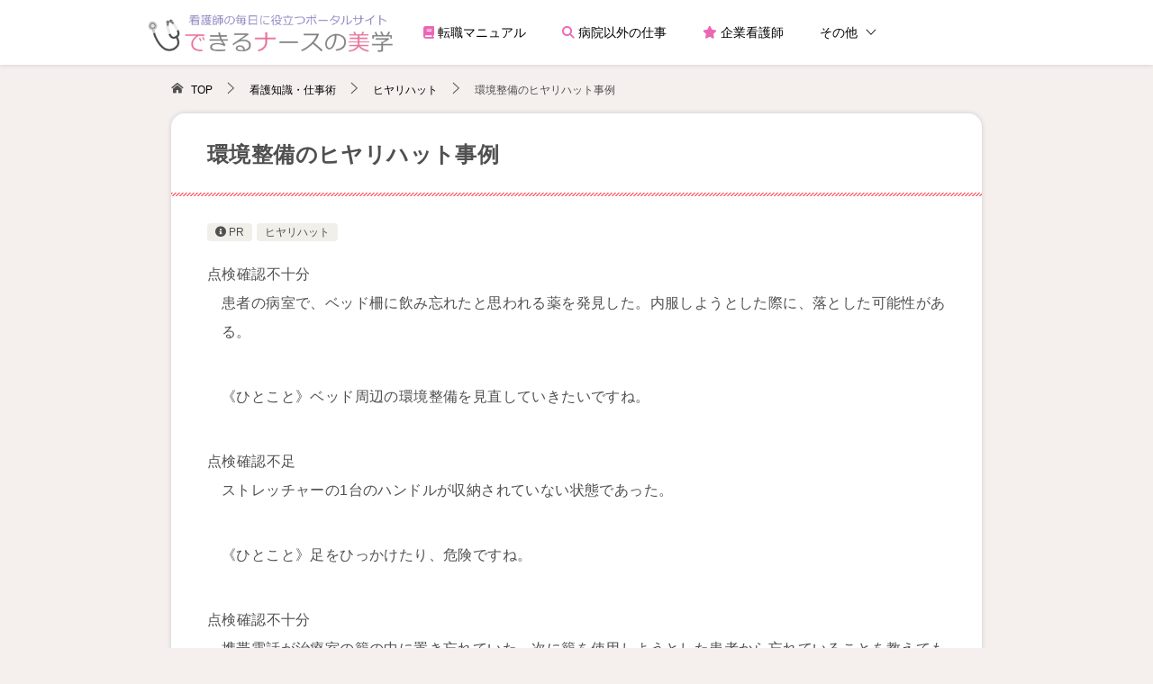

--- FILE ---
content_type: text/html; charset=UTF-8
request_url: https://dekiru-kangoshi.com/1300/
body_size: 13856
content:
<!doctype html>
<html lang="ja" class="col1 layout-footer-show">
<head>
<!-- Global site tag (gtag.js) - Google Analytics -->
<script async src="https://www.googletagmanager.com/gtag/js?id=UA-49102240-1"></script>
<script>
  window.dataLayer = window.dataLayer || [];
  function gtag(){dataLayer.push(arguments);}
  gtag('js', new Date());

  gtag('config', 'UA-49102240-1');
</script>	<meta charset="UTF-8">
	<meta name="viewport" content="width=device-width, initial-scale=1">
	<link rel="profile" href="http://gmpg.org/xfn/11">

	<title>環境整備のヒヤリハット事例 ｜ 【できるナースの美学】看護師の毎日に役立つポータルサイト</title>
<meta name='robots' content='max-image-preview:large' />
	<script>
		var shf = 1;
		var lso = 1;
		var ajaxurl = 'https://dekiru-kangoshi.com/wp-admin/admin-ajax.php';
		var sns_cnt = false;
			</script>
	<link rel="alternate" type="application/rss+xml" title="【できるナースの美学】看護師の毎日に役立つポータルサイト &raquo; フィード" href="https://dekiru-kangoshi.com/feed/" />
<link rel="alternate" type="application/rss+xml" title="【できるナースの美学】看護師の毎日に役立つポータルサイト &raquo; コメントフィード" href="https://dekiru-kangoshi.com/comments/feed/" />
<link rel="alternate" type="application/rss+xml" title="【できるナースの美学】看護師の毎日に役立つポータルサイト &raquo; 環境整備のヒヤリハット事例 のコメントのフィード" href="https://dekiru-kangoshi.com/1300/feed/" />
<link rel='stylesheet' id='font-awesome-css' href='https://dekiru-kangoshi.com/wp-content/themes/keni8-child/font-awesome/css/all.min.css?ver=6.5.7' type='text/css' media='all' />
<style id='wp-emoji-styles-inline-css' type='text/css'>

	img.wp-smiley, img.emoji {
		display: inline !important;
		border: none !important;
		box-shadow: none !important;
		height: 1em !important;
		width: 1em !important;
		margin: 0 0.07em !important;
		vertical-align: -0.1em !important;
		background: none !important;
		padding: 0 !important;
	}
</style>
<style id='classic-theme-styles-inline-css' type='text/css'>
/*! This file is auto-generated */
.wp-block-button__link{color:#fff;background-color:#32373c;border-radius:9999px;box-shadow:none;text-decoration:none;padding:calc(.667em + 2px) calc(1.333em + 2px);font-size:1.125em}.wp-block-file__button{background:#32373c;color:#fff;text-decoration:none}
</style>
<style id='global-styles-inline-css' type='text/css'>
body{--wp--preset--color--black: #000000;--wp--preset--color--cyan-bluish-gray: #abb8c3;--wp--preset--color--white: #ffffff;--wp--preset--color--pale-pink: #f78da7;--wp--preset--color--vivid-red: #cf2e2e;--wp--preset--color--luminous-vivid-orange: #ff6900;--wp--preset--color--luminous-vivid-amber: #fcb900;--wp--preset--color--light-green-cyan: #7bdcb5;--wp--preset--color--vivid-green-cyan: #00d084;--wp--preset--color--pale-cyan-blue: #8ed1fc;--wp--preset--color--vivid-cyan-blue: #0693e3;--wp--preset--color--vivid-purple: #9b51e0;--wp--preset--gradient--vivid-cyan-blue-to-vivid-purple: linear-gradient(135deg,rgba(6,147,227,1) 0%,rgb(155,81,224) 100%);--wp--preset--gradient--light-green-cyan-to-vivid-green-cyan: linear-gradient(135deg,rgb(122,220,180) 0%,rgb(0,208,130) 100%);--wp--preset--gradient--luminous-vivid-amber-to-luminous-vivid-orange: linear-gradient(135deg,rgba(252,185,0,1) 0%,rgba(255,105,0,1) 100%);--wp--preset--gradient--luminous-vivid-orange-to-vivid-red: linear-gradient(135deg,rgba(255,105,0,1) 0%,rgb(207,46,46) 100%);--wp--preset--gradient--very-light-gray-to-cyan-bluish-gray: linear-gradient(135deg,rgb(238,238,238) 0%,rgb(169,184,195) 100%);--wp--preset--gradient--cool-to-warm-spectrum: linear-gradient(135deg,rgb(74,234,220) 0%,rgb(151,120,209) 20%,rgb(207,42,186) 40%,rgb(238,44,130) 60%,rgb(251,105,98) 80%,rgb(254,248,76) 100%);--wp--preset--gradient--blush-light-purple: linear-gradient(135deg,rgb(255,206,236) 0%,rgb(152,150,240) 100%);--wp--preset--gradient--blush-bordeaux: linear-gradient(135deg,rgb(254,205,165) 0%,rgb(254,45,45) 50%,rgb(107,0,62) 100%);--wp--preset--gradient--luminous-dusk: linear-gradient(135deg,rgb(255,203,112) 0%,rgb(199,81,192) 50%,rgb(65,88,208) 100%);--wp--preset--gradient--pale-ocean: linear-gradient(135deg,rgb(255,245,203) 0%,rgb(182,227,212) 50%,rgb(51,167,181) 100%);--wp--preset--gradient--electric-grass: linear-gradient(135deg,rgb(202,248,128) 0%,rgb(113,206,126) 100%);--wp--preset--gradient--midnight: linear-gradient(135deg,rgb(2,3,129) 0%,rgb(40,116,252) 100%);--wp--preset--font-size--small: 13px;--wp--preset--font-size--medium: 20px;--wp--preset--font-size--large: 36px;--wp--preset--font-size--x-large: 42px;--wp--preset--spacing--20: 0.44rem;--wp--preset--spacing--30: 0.67rem;--wp--preset--spacing--40: 1rem;--wp--preset--spacing--50: 1.5rem;--wp--preset--spacing--60: 2.25rem;--wp--preset--spacing--70: 3.38rem;--wp--preset--spacing--80: 5.06rem;--wp--preset--shadow--natural: 6px 6px 9px rgba(0, 0, 0, 0.2);--wp--preset--shadow--deep: 12px 12px 50px rgba(0, 0, 0, 0.4);--wp--preset--shadow--sharp: 6px 6px 0px rgba(0, 0, 0, 0.2);--wp--preset--shadow--outlined: 6px 6px 0px -3px rgba(255, 255, 255, 1), 6px 6px rgba(0, 0, 0, 1);--wp--preset--shadow--crisp: 6px 6px 0px rgba(0, 0, 0, 1);}:where(.is-layout-flex){gap: 0.5em;}:where(.is-layout-grid){gap: 0.5em;}body .is-layout-flex{display: flex;}body .is-layout-flex{flex-wrap: wrap;align-items: center;}body .is-layout-flex > *{margin: 0;}body .is-layout-grid{display: grid;}body .is-layout-grid > *{margin: 0;}:where(.wp-block-columns.is-layout-flex){gap: 2em;}:where(.wp-block-columns.is-layout-grid){gap: 2em;}:where(.wp-block-post-template.is-layout-flex){gap: 1.25em;}:where(.wp-block-post-template.is-layout-grid){gap: 1.25em;}.has-black-color{color: var(--wp--preset--color--black) !important;}.has-cyan-bluish-gray-color{color: var(--wp--preset--color--cyan-bluish-gray) !important;}.has-white-color{color: var(--wp--preset--color--white) !important;}.has-pale-pink-color{color: var(--wp--preset--color--pale-pink) !important;}.has-vivid-red-color{color: var(--wp--preset--color--vivid-red) !important;}.has-luminous-vivid-orange-color{color: var(--wp--preset--color--luminous-vivid-orange) !important;}.has-luminous-vivid-amber-color{color: var(--wp--preset--color--luminous-vivid-amber) !important;}.has-light-green-cyan-color{color: var(--wp--preset--color--light-green-cyan) !important;}.has-vivid-green-cyan-color{color: var(--wp--preset--color--vivid-green-cyan) !important;}.has-pale-cyan-blue-color{color: var(--wp--preset--color--pale-cyan-blue) !important;}.has-vivid-cyan-blue-color{color: var(--wp--preset--color--vivid-cyan-blue) !important;}.has-vivid-purple-color{color: var(--wp--preset--color--vivid-purple) !important;}.has-black-background-color{background-color: var(--wp--preset--color--black) !important;}.has-cyan-bluish-gray-background-color{background-color: var(--wp--preset--color--cyan-bluish-gray) !important;}.has-white-background-color{background-color: var(--wp--preset--color--white) !important;}.has-pale-pink-background-color{background-color: var(--wp--preset--color--pale-pink) !important;}.has-vivid-red-background-color{background-color: var(--wp--preset--color--vivid-red) !important;}.has-luminous-vivid-orange-background-color{background-color: var(--wp--preset--color--luminous-vivid-orange) !important;}.has-luminous-vivid-amber-background-color{background-color: var(--wp--preset--color--luminous-vivid-amber) !important;}.has-light-green-cyan-background-color{background-color: var(--wp--preset--color--light-green-cyan) !important;}.has-vivid-green-cyan-background-color{background-color: var(--wp--preset--color--vivid-green-cyan) !important;}.has-pale-cyan-blue-background-color{background-color: var(--wp--preset--color--pale-cyan-blue) !important;}.has-vivid-cyan-blue-background-color{background-color: var(--wp--preset--color--vivid-cyan-blue) !important;}.has-vivid-purple-background-color{background-color: var(--wp--preset--color--vivid-purple) !important;}.has-black-border-color{border-color: var(--wp--preset--color--black) !important;}.has-cyan-bluish-gray-border-color{border-color: var(--wp--preset--color--cyan-bluish-gray) !important;}.has-white-border-color{border-color: var(--wp--preset--color--white) !important;}.has-pale-pink-border-color{border-color: var(--wp--preset--color--pale-pink) !important;}.has-vivid-red-border-color{border-color: var(--wp--preset--color--vivid-red) !important;}.has-luminous-vivid-orange-border-color{border-color: var(--wp--preset--color--luminous-vivid-orange) !important;}.has-luminous-vivid-amber-border-color{border-color: var(--wp--preset--color--luminous-vivid-amber) !important;}.has-light-green-cyan-border-color{border-color: var(--wp--preset--color--light-green-cyan) !important;}.has-vivid-green-cyan-border-color{border-color: var(--wp--preset--color--vivid-green-cyan) !important;}.has-pale-cyan-blue-border-color{border-color: var(--wp--preset--color--pale-cyan-blue) !important;}.has-vivid-cyan-blue-border-color{border-color: var(--wp--preset--color--vivid-cyan-blue) !important;}.has-vivid-purple-border-color{border-color: var(--wp--preset--color--vivid-purple) !important;}.has-vivid-cyan-blue-to-vivid-purple-gradient-background{background: var(--wp--preset--gradient--vivid-cyan-blue-to-vivid-purple) !important;}.has-light-green-cyan-to-vivid-green-cyan-gradient-background{background: var(--wp--preset--gradient--light-green-cyan-to-vivid-green-cyan) !important;}.has-luminous-vivid-amber-to-luminous-vivid-orange-gradient-background{background: var(--wp--preset--gradient--luminous-vivid-amber-to-luminous-vivid-orange) !important;}.has-luminous-vivid-orange-to-vivid-red-gradient-background{background: var(--wp--preset--gradient--luminous-vivid-orange-to-vivid-red) !important;}.has-very-light-gray-to-cyan-bluish-gray-gradient-background{background: var(--wp--preset--gradient--very-light-gray-to-cyan-bluish-gray) !important;}.has-cool-to-warm-spectrum-gradient-background{background: var(--wp--preset--gradient--cool-to-warm-spectrum) !important;}.has-blush-light-purple-gradient-background{background: var(--wp--preset--gradient--blush-light-purple) !important;}.has-blush-bordeaux-gradient-background{background: var(--wp--preset--gradient--blush-bordeaux) !important;}.has-luminous-dusk-gradient-background{background: var(--wp--preset--gradient--luminous-dusk) !important;}.has-pale-ocean-gradient-background{background: var(--wp--preset--gradient--pale-ocean) !important;}.has-electric-grass-gradient-background{background: var(--wp--preset--gradient--electric-grass) !important;}.has-midnight-gradient-background{background: var(--wp--preset--gradient--midnight) !important;}.has-small-font-size{font-size: var(--wp--preset--font-size--small) !important;}.has-medium-font-size{font-size: var(--wp--preset--font-size--medium) !important;}.has-large-font-size{font-size: var(--wp--preset--font-size--large) !important;}.has-x-large-font-size{font-size: var(--wp--preset--font-size--x-large) !important;}
.wp-block-navigation a:where(:not(.wp-element-button)){color: inherit;}
:where(.wp-block-post-template.is-layout-flex){gap: 1.25em;}:where(.wp-block-post-template.is-layout-grid){gap: 1.25em;}
:where(.wp-block-columns.is-layout-flex){gap: 2em;}:where(.wp-block-columns.is-layout-grid){gap: 2em;}
.wp-block-pullquote{font-size: 1.5em;line-height: 1.6;}
</style>
<link rel='stylesheet' id='contact-form-7-css' href='https://dekiru-kangoshi.com/wp-content/plugins/contact-form-7/includes/css/styles.css?ver=5.9.4' type='text/css' media='all' />
<link rel='stylesheet' id='keni_character_css-css' href='https://dekiru-kangoshi.com/wp-content/plugins/keni-character-plugin/css/keni_character.css?ver=6.5.7' type='text/css' media='all' />
<link rel='stylesheet' id='widgetopts-styles-css' href='https://dekiru-kangoshi.com/wp-content/plugins/widget-options/assets/css/widget-options.css?ver=4.0.5.1' type='text/css' media='all' />
<link rel='stylesheet' id='keni-style-css' href='https://dekiru-kangoshi.com/wp-content/themes/keni8-child/style.css?ver=6.5.7' type='text/css' media='all' />
<link rel='stylesheet' id='keni_base-css' href='https://dekiru-kangoshi.com/wp-content/themes/keni80_wp_standard_all_202206250623/base.css?ver=6.5.7' type='text/css' media='all' />
<link rel='stylesheet' id='keni-advanced-css' href='https://dekiru-kangoshi.com/wp-content/themes/keni80_wp_standard_all_202206250623/advanced.css?ver=6.5.7' type='text/css' media='all' />
<link rel='stylesheet' id='my-keni_base-css' href='https://dekiru-kangoshi.com/wp-content/themes/keni8-child/base.css?ver=6.5.7' type='text/css' media='all' />
<link rel='stylesheet' id='my-keni-advanced-css' href='https://dekiru-kangoshi.com/wp-content/themes/keni8-child/advanced.css?ver=6.5.7' type='text/css' media='all' />
<style id='keni_customized_css-inline-css' type='text/css'>
.color01{color: #ff707a;}.color02{color: #ff707a;}.color03{color: #ffadb3;}.color04{color: #ffd6d9;}.color05{color: #fbeff6;}.color06{color: #ffd6d9;}.color07{color: #333333;}q{background: #ffd6d9;}table:not(.review-table) thead th{border-color: #ff707a;background-color: #ff707a;}a:hover,a:active,a:focus{color: #ff707a;}.keni-header_wrap{background-image: linear-gradient(-45deg,#fff 25%,#ff707a 25%, #ff707a 50%,#fff 50%, #fff 75%,#ff707a 75%, #ff707a);}.keni-header_cont .header-mail .btn_header{color: #ff707a;}.site-title > a span{color: #ff707a;}.keni-breadcrumb-list li a:hover,.keni-breadcrumb-list li a:active,.keni-breadcrumb-list li a:focus{color: #ff707a;}.keni-section h1:not(.title_no-style){background-image: linear-gradient(-45deg,#fff 25%,#ff707a 25%, #ff707a 50%,#fff 50%, #fff 75%,#ff707a 75%, #ff707a);}.archive_title{background-image: linear-gradient(-45deg,#fff 25%,#ff707a 25%, #ff707a 50%,#fff 50%, #fff 75%,#ff707a 75%, #ff707a);} h2:not(.title_no-style){background: #ff707a;}.profile-box-title {background: #ff707a;}.keni-related-title {background: #ff707a;}.comments-area h2 {background: #ff707a;}h3:not(.title_no-style){border-top-color: #ff707a;border-bottom-color: #ff707a;color: #ff707a;}h4:not(.title_no-style){border-bottom-color: #ff707a;color: #ff707a;}h5:not(.title_no-style){color: #ff707a;}.keni-section h1 a:hover,.keni-section h1 a:active,.keni-section h1 a:focus,.keni-section h3 a:hover,.keni-section h3 a:active,.keni-section h3 a:focus,.keni-section h4 a:hover,.keni-section h4 a:active,.keni-section h4 a:focus,.keni-section h5 a:hover,.keni-section h5 a:active,.keni-section h5 a:focus,.keni-section h6 a:hover,.keni-section h6 a:active,.keni-section h6 a:focus{color: #ff707a;}.keni-section .sub-section_title {background: #333333;}[id^='block'].keni-section_wrap.widget_block .keni-section h2{background: #333333;}.btn_style01{border-color: #ff707a;color: #ff707a;}.btn_style02{border-color: #ff707a;color: #ff707a;}.btn_style03{background: #ff707a;}.entry-list .entry_title a:hover,.entry-list .entry_title a:active,.entry-list .entry_title a:focus{color: #ff707a;}.ently_read-more .btn{border-color: #ff707a;color: #ff707a;}.profile-box{background-color: #fbeff6;}.advance-billing-box_next-title{color: #ffadb3;}.step-chart li:nth-child(2){background-color: #ffd6d9;}.step-chart_style01 li:nth-child(2)::after,.step-chart_style02 li:nth-child(2)::after{border-top-color: #ffd6d9;}.step-chart li:nth-child(3){background-color: #ffadb3;}.step-chart_style01 li:nth-child(3)::after,.step-chart_style02 li:nth-child(3)::after{border-top-color: #ffadb3;}.step-chart li:nth-child(4){background-color: #ff707a;}.step-chart_style01 li:nth-child(4)::after,.step-chart_style02 li:nth-child(4)::after{border-top-color: #ff707a;}.toc-area_inner .toc-area_list > li::before{background: #ff707a;}.toc_title{color: #ff707a;}.list_style02 li::before{background: #ff707a;}.dl_style02 dt{background: #ff707a;}.dl_style02 dd{background: #ffd6d9;}.accordion-list dt{background: #ff707a;}.ranking-list .review_desc_title{color: #ff707a;}.review_desc{background-color: #fbeff6;}.item-box .item-box_title{color: #ff707a;}.item-box02{background-image: linear-gradient(-45deg,#fff 25%,#ff707a 25%, #ff707a 50%,#fff 50%, #fff 75%,#ff707a 75%, #ff707a);}.item-box02 .item-box_inner{background-color: #fbeff6;}.item-box02 .item-box_title{background-color: #ff707a;}.item-box03 .item-box_title{background-color: #ff707a;}.box_style01{background-image: linear-gradient(-45deg,#fff 25%,#ff707a 25%, #ff707a 50%,#fff 50%, #fff 75%,#ff707a 75%, #ff707a);}.box_style01 .box_inner{background-color: #fbeff6;}.box_style03{background: #fbeff6;}.box_style06{background-color: #fbeff6;}.cast-box{background-image: linear-gradient(-45deg,#fff 25%,#ff707a 25%, #ff707a 50%,#fff 50%, #fff 75%,#ff707a 75%, #ff707a);}.cast-box .cast_name,.cast-box_sub .cast_name{color: #ff707a;}.widget .cast-box_sub .cast-box_sub_title{background-image: linear-gradient(-45deg,#ff707a 25%, #ff707a 50%,#fff 50%, #fff 75%,#ff707a 75%, #ff707a);}.voice_styl02{background-color: #fbeff6;}.voice_styl03{background-image: linear-gradient(-45deg,#fff 25%,#fbeff6 25%, #fbeff6 50%,#fff 50%, #fff 75%,#fbeff6 75%, #fbeff6);}.voice-box .voice_title{color: #ff707a;}.chat_style02 .bubble{background-color: #ff707a;}.chat_style02 .bubble .bubble_in{border-color: #ff707a;}.related-entry-list .related-entry_title a:hover,.related-entry-list .related-entry_title a:active,.related-entry-list .related-entry_title a:focus{color: #ff707a;}.interval01 span{background-color: #ff707a;}.interval02 span{background-color: #ff707a;}.page-nav .current,.page-nav li a:hover,.page-nav li a:active,.page-nav li a:focus{background: #ff707a;}.page-nav-bf .page-nav_next:hover,.page-nav-bf .page-nav_next:active,.page-nav-bf .page-nav_next:focus,.page-nav-bf .page-nav_prev:hover,.page-nav-bf .page-nav_prev:active,.page-nav-bf .page-nav_prev:focus{color: #ff707a;}.nav-links .nav-next a:hover, .nav-links .nav-next a:active, .nav-links .nav-next a:focus, .nav-links .nav-previous a:hover, .nav-links .nav-previous a:active, .nav-links .nav-previous a:focus {color: #ff707a; text-decoration: 'underline'; }.commentary-box .commentary-box_title{color: #ff707a;}.calendar tfoot td a:hover,.calendar tfoot td a:active,.calendar tfoot td a:focus{color: #ff707a;}.form-mailmaga .form-mailmaga_title{color: #ff707a;}.form-login .form-login_title{color: #ff707a;}.form-login-item .form-login_title{color: #ff707a;}.contact-box{background-image: linear-gradient(-45deg,#fff 25%, #ff707a 25%, #ff707a 50%,#fff 50%, #fff 75%,#ff707a 75%, #ff707a);}.contact-box_inner{background-color: #fbeff6;}.contact-box .contact-box-title{background-color: #ff707a;}.contact-box_tel{color: #ff707a;}.widget_recent_entries .keni-section ul li a:hover,.widget_recent_entries .keni-section ul li a:active,.widget_recent_entries .keni-section ul li a:focus,.widget_archive .keni-section > ul li a:hover,.widget_archive .keni-section > ul li a:active,.widget_archive .keni-section > ul li a:focus,.widget_categories .keni-section > ul li a:hover,.widget_categories .keni-section > ul li a:active,.widget_categories .keni-section > ul li a:focus,.widget_nav_menu .keni-section ul li a:hover,.widget_nav_menu .keni-section ul li a:active,.widget_nav_menu .keni-section ul li a:focus{color: #ff707a;}.tagcloud a::before{color: #ff707a;}.widget_recent_entries_img .list_widget_recent_entries_img .widget_recent_entries_img_entry_title a:hover,.widget_recent_entries_img .list_widget_recent_entries_img .widget_recent_entries_img_entry_title a:active,.widget_recent_entries_img .list_widget_recent_entries_img .widget_recent_entries_img_entry_title a:focus{color: #ff707a;}.keni-link-card_title a:hover,.keni-link-card_title a:active,.keni-link-card_title a:focus{color: #ff707a;}@media (min-width : 768px){.keni-gnav_inner li a:hover,.keni-gnav_inner li a:active,.keni-gnav_inner li a:focus{border-bottom-color: #ff707a;}.step-chart_style02 li:nth-child(2)::after{border-left-color: #ffd6d9;}.step-chart_style02 li:nth-child(3)::after{border-left-color: #ffadb3;}.step-chart_style02 li:nth-child(4)::after{border-left-color: #ff707a;}.col1 .contact-box_tel{color: #ff707a;}.step-chart_style02 li:nth-child(1)::after,.step-chart_style02 li:nth-child(2)::after,.step-chart_style02 li:nth-child(3)::after,.step-chart_style02 li:nth-child(4)::after{border-top-color: transparent;}}@media (min-width : 920px){.contact-box_tel{color: #ff707a;}}
</style>
<link rel="canonical" href="https://dekiru-kangoshi.com/1300/" />
<link rel="EditURI" type="application/rsd+xml" title="RSD" href="https://dekiru-kangoshi.com/xmlrpc.php?rsd" />
<link rel='shortlink' href='https://dekiru-kangoshi.com/?p=1300' />
<meta name="description" content="点検確認不十分 患者の病室で、ベッド柵に飲み忘れたと思われる薬を発見した。内服しようとした際に、落とした可能性がある。 《ひとこと》ベッド周...">
		<!--OGP-->
		<meta property="og:type" content="article" />
<meta property="og:url" content="https://dekiru-kangoshi.com/1300/" />
		<meta property="og:title" content="環境整備のヒヤリハット事例 ｜ 【できるナースの美学】看護師の毎日に役立つポータルサイト"/>
		<meta property="og:description" content="点検確認不十分 患者の病室で、ベッド柵に飲み忘れたと思われる薬を発見した。内服しようとした際に、落とした可能性がある。 《ひとこと》ベッド周...">
		<meta property="og:site_name" content="【できるナースの美学】看護師の毎日に役立つポータルサイト">
		<meta property="og:image" content="https://dekiru-kangoshi.com/wp-content/themes/keni8-child/images/ogp-default.jpg">
					<meta property="og:image:type" content="image/jpeg">
						<meta property="og:image:width" content="540">
			<meta property="og:image:height" content="360">
					<meta property="og:locale" content="ja_JP">
				<!--OGP-->
		<link rel="icon" href="https://dekiru-kangoshi.com/wp-content/uploads/site_icon-120x120.png" sizes="32x32" />
<link rel="icon" href="https://dekiru-kangoshi.com/wp-content/uploads/site_icon-300x300.png" sizes="192x192" />
<link rel="apple-touch-icon" href="https://dekiru-kangoshi.com/wp-content/uploads/site_icon-300x300.png" />
<meta name="msapplication-TileImage" content="https://dekiru-kangoshi.com/wp-content/uploads/site_icon-300x300.png" />
</head>

<body class="post-template-default single single-post postid-1300 single-format-standard wp-custom-logo"><!--ページの属性-->

<div id="top" class="keni-container">

<!--▼▼ ヘッダー ▼▼-->
<div class="keni-header_wrap">
	<div class="keni-header_outer">
				<header id="masthead" class="keni-header keni-header_col2">
			<div class="keni-header_inner">

							<p class="site-title"><a href="https://dekiru-kangoshi.com/" rel="home"><img src="https://dekiru-kangoshi.com/wp-content/uploads/logo1.png" alt="【できるナースの美学】看護師の毎日に役立つポータルサイト"width='400' height='80'></a></p>
			
			<div class="keni-header_cont">
						</div>

			</div><!--keni-header_inner-->
		</header><!--keni-header-->
    <!--▼▼ グローバルナビ ▼▼-->
<div class="keni-gnav_wrap">
	<div class="keni-gnav_outer">
		<nav class="keni-gnav">
			<div class="keni-gnav_inner">

				<ul id="menu1" class="keni-gnav_cont">
				<li id="menu-item-9290" class="menu-item menu-item-type-post_type menu-item-object-page menu-item-9290"><a href="https://dekiru-kangoshi.com/kyujin/"><i class="fa-solid fa-book pink"></i> 転職マニュアル</a></li>
<li id="menu-item-20823" class="menu-item menu-item-type-taxonomy menu-item-object-category menu-item-20823"><a href="https://dekiru-kangoshi.com/kind-of-work/byoinigai/"><i class="fa-solid fa-magnifying-glass pink"></i> 病院以外の仕事</a></li>
<li id="menu-item-21371" class="menu-item menu-item-type-taxonomy menu-item-object-category menu-item-21371"><a href="https://dekiru-kangoshi.com/kind-of-work/byoinigai/company-nurse/"><i class="fa-solid fa-star pink"></i> 企業看護師</a></li>
<li id="menu-item-19413" class="menu-item menu-item-type-custom menu-item-object-custom menu-item-has-children menu-item-19413"><a>その他</a>
<ul class="sub-menu">
	<li id="menu-item-9296" class="menu-item menu-item-type-post_type menu-item-object-page menu-item-9296"><a href="https://dekiru-kangoshi.com/shigoto-syurui/">看護師のお仕事種類辞典</a></li>
	<li id="menu-item-9303" class="menu-item menu-item-type-post_type menu-item-object-page menu-item-9303"><a href="https://dekiru-kangoshi.com/tensyoku/">看護師の転職白書</a></li>
	<li id="menu-item-9300" class="menu-item menu-item-type-post_type menu-item-object-page menu-item-9300"><a href="https://dekiru-kangoshi.com/kinmukeitai/">看護師の勤務形態辞典</a></li>
	<li id="menu-item-9305" class="menu-item menu-item-type-post_type menu-item-object-page menu-item-9305"><a href="https://dekiru-kangoshi.com/shikaku-kyujin/">保有資格別の求人</a></li>
	<li id="menu-item-9298" class="menu-item menu-item-type-post_type menu-item-object-page menu-item-9298"><a href="https://dekiru-kangoshi.com/career/">看護師のキャリアアップ白書</a></li>
	<li id="menu-item-9302" class="menu-item menu-item-type-post_type menu-item-object-page menu-item-9302"><a href="https://dekiru-kangoshi.com/hukusyoku/">看護師の復職白書</a></li>
	<li id="menu-item-9301" class="menu-item menu-item-type-post_type menu-item-object-page menu-item-9301"><a href="https://dekiru-kangoshi.com/know_tech/">看護師の役立つ知識と技術辞典</a></li>
	<li id="menu-item-9299" class="menu-item menu-item-type-post_type menu-item-object-page menu-item-9299"><a href="https://dekiru-kangoshi.com/katei-private/">看護師のプライベート白書</a></li>
	<li id="menu-item-9297" class="menu-item menu-item-type-post_type menu-item-object-page menu-item-9297"><a href="https://dekiru-kangoshi.com/onayamihakusyo/">看護師のお悩み白書</a></li>
	<li id="menu-item-17504" class="menu-item menu-item-type-post_type menu-item-object-page menu-item-17504"><a href="https://dekiru-kangoshi.com/shinjin-yametai-tenshoku/">新人看護師の転職完全ガイド</a></li>
</ul>
</li>
				</ul>

        <ul id="menu2" class="keni-gnav_cont gnav-m">
				<li id="menu-item-19414" class="menu-item menu-item-type-post_type menu-item-object-page menu-item-19414"><a href="https://dekiru-kangoshi.com/kyujin/">看護師の転職マニュアル</a></li>
<li id="menu-item-20824" class="menu-item menu-item-type-taxonomy menu-item-object-category menu-item-20824"><a href="https://dekiru-kangoshi.com/kind-of-work/byoinigai/">病院以外の看護師の仕事</a></li>
<li id="menu-item-21372" class="menu-item menu-item-type-taxonomy menu-item-object-category menu-item-21372"><a href="https://dekiru-kangoshi.com/kind-of-work/byoinigai/company-nurse/">企業看護師</a></li>
<li id="menu-item-19426" class="menu-item menu-item-type-post_type menu-item-object-page menu-item-19426"><a href="https://dekiru-kangoshi.com/tensyoku/">看護師の転職白書</a></li>
<li id="menu-item-19419" class="menu-item menu-item-type-post_type menu-item-object-page menu-item-19419"><a href="https://dekiru-kangoshi.com/shigoto-syurui/">看護師のお仕事種類辞典</a></li>
<li id="menu-item-19420" class="menu-item menu-item-type-post_type menu-item-object-page menu-item-19420"><a href="https://dekiru-kangoshi.com/onayamihakusyo/">看護師のお悩み白書</a></li>
<li id="menu-item-19421" class="menu-item menu-item-type-post_type menu-item-object-page menu-item-19421"><a href="https://dekiru-kangoshi.com/career/">看護師のキャリアアップ白書</a></li>
<li id="menu-item-19425" class="menu-item menu-item-type-post_type menu-item-object-page menu-item-19425"><a href="https://dekiru-kangoshi.com/hukusyoku/">看護師の復職白書</a></li>
<li id="menu-item-19422" class="menu-item menu-item-type-post_type menu-item-object-page menu-item-19422"><a href="https://dekiru-kangoshi.com/katei-private/">看護師のプライベート白書</a></li>
<li id="menu-item-19424" class="menu-item menu-item-type-post_type menu-item-object-page menu-item-19424"><a href="https://dekiru-kangoshi.com/know_tech/">看護師の役立つ知識と技術辞典</a></li>
<li id="menu-item-19423" class="menu-item menu-item-type-post_type menu-item-object-page menu-item-19423"><a href="https://dekiru-kangoshi.com/kinmukeitai/">看護師の勤務形態辞典</a></li>
<li id="menu-item-19415" class="menu-item menu-item-type-post_type menu-item-object-page menu-item-19415"><a href="https://dekiru-kangoshi.com/shikaku-kyujin/">保有資格別の求人</a></li>
<li id="menu-item-19416" class="menu-item menu-item-type-post_type menu-item-object-page menu-item-19416"><a href="https://dekiru-kangoshi.com/byoinnosyurui/">病院の種類で見る看護師の仕事</a></li>
<li id="menu-item-19427" class="menu-item menu-item-type-post_type menu-item-object-page menu-item-19427"><a href="https://dekiru-kangoshi.com/shinryoka/">診療科別で見る看護師の仕事</a></li>
<li id="menu-item-19418" class="menu-item menu-item-type-post_type menu-item-object-page menu-item-19418"><a href="https://dekiru-kangoshi.com/byoinnaibusyo/">病院内部署･ポジション別で見る看護師の仕事</a></li>
<li id="menu-item-19428" class="menu-item menu-item-type-post_type menu-item-object-page menu-item-19428"><a href="https://dekiru-kangoshi.com/shinjin-yametai-tenshoku/">新人看護師の転職マニュアル</a></li>
				<li class="menu-search"><div class="search-box">
	<form role="search" method="get" id="keni_search" class="searchform" action="https://dekiru-kangoshi.com/">
		<input type="text" value="" name="s" aria-label="検索"><button class="btn-search"><img src="https://dekiru-kangoshi.com/wp-content/themes/keni80_wp_standard_all_202206250623/images/icon/search_black.svg" width="18" height="18" alt="検索"></button>
	</form>
</div></li>
				</ul>
			</div>
			<div class="keni-gnav_btn_wrap">
				<div class="keni-gnav_btn"><span class="keni-gnav_btn_icon-open"></span></div>
			</div>
		</nav>
	</div>
</div>
	</div><!--keni-header_outer-->
</div><!--keni-header_wrap-->
<!--▲▲ ヘッダー ▲▲-->

<div id="click-space"></div>

<!--▼▼ パン屑リスト ▼▼-->
<div class="keni-breadcrumb-list_wrap">
	<div class="keni-breadcrumb-list_outer">
		<nav class="keni-breadcrumb-list">
			<ol class="keni-breadcrumb-list_inner" itemscope itemtype="http://schema.org/BreadcrumbList">
				<li itemprop="itemListElement" itemscope itemtype="http://schema.org/ListItem">
					<a itemprop="item" href="https://dekiru-kangoshi.com"><span itemprop="name">TOP</span> </a>
					<meta itemprop="position" content="1" />
				</li>
				<li itemprop="itemListElement" itemscope itemtype="http://schema.org/ListItem">
					<a itemprop="item" href="https://dekiru-kangoshi.com/chishiki_gijyutsu/"><span itemprop="name">看護知識・仕事術</span></a>
					<meta itemprop="position" content="2" />
				</li>
				<li itemprop="itemListElement" itemscope itemtype="http://schema.org/ListItem">
					<a itemprop="item" href="https://dekiru-kangoshi.com/chishiki_gijyutsu/hiyarihatto/"><span itemprop="name">ヒヤリハット</span></a>
					<meta itemprop="position" content="3" />
				</li>
				<li>環境整備のヒヤリハット事例</li>
			</ol>
		</nav>
	</div><!--keni-breadcrumb-list_outer-->
</div><!--keni-breadcrumb-list_wrap-->
<!--▲▲ パン屑リスト ▲▲-->


<div class="keni-main_wrap">
	<div class="keni-main_outer">

		<!--▼▼ メインコンテンツ ▼▼-->
		<main id="main" class="keni-main">
			<div class="keni-main_inner">

				<aside class="free-area free-area_before-title">
									</aside><!-- #secondary -->

		<article class="post-1300 post type-post status-publish format-standard category-hiyarihatto keni-section" itemscope itemtype="http://schema.org/Article">
<meta itemscope itemprop="mainEntityOfPage"  itemType="https://schema.org/WebPage" itemid="https://dekiru-kangoshi.com/1300/" />

<div class="keni-section_wrap article_wrap">
	<div class="keni-section">

		<header class="article-header">
			<h1 class="entry_title" itemprop="headline">環境整備のヒヤリハット事例</h1>
			<div class="entry_status">
		<ul class="entry_category">
		<li class="entry_category_item"><i class="fa fa-info-circle" aria-hidden="true"></i> PR</li>
		<li class="entry_category_item hiyarihatto"><a href="https://dekiru-kangoshi.com/chishiki_gijyutsu/hiyarihatto/">ヒヤリハット</a></li>	</ul>
</div>					</header><!-- .article-header -->

		<div class="article-body" itemprop="articleBody">
			
			<dl class="dl-style02">
<dt>点検確認不十分</dt>
<dd>
<p>患者の病室で、ベッド柵に飲み忘れたと思われる薬を発見した。内服しようとした際に、落とした可能性がある。</p>
<p>《ひとこと》ベッド周辺の環境整備を見直していきたいですね。</p>
</dd>
</dl>
<dl class="dl-style02">
<dt>点検確認不足</dt>
<dd>
<p>ストレッチャーの1台のハンドルが収納されていない状態であった。</p>
<p>《ひとこと》足をひっかけたり、危険ですね。</p>
</dd>
</dl>
<dl class="dl-style02">
<dt>点検確認不十分</dt>
<dd>
<p>携帯電話が治療室の籠の中に置き忘れていた。次に籠を使用しようとした患者から忘れていることを教えてもらい発覚した。1つ前に治療した患者のものと思い、後を追いかけたが持ち主ではなく、捜索した結果2つ前に治療を受けた患者のものであった。</p>
<p>更衣後、籠の中に忘れ物がないか確認していなかった。</p>
<p>《ひとこと》確認です。</p>
</dd>
</dl>
<dl class="dl-style02">
<dt>点検確認不十分</dt>
<dd>
<p>患者の手荷物が、かごの中に入ったままになっていた。</p>
<p>《ひとこと》笑っちゃいますね。</p>
</dd>
</dl>
<dl class="dl-style02">
<dt>点検確認不十分</dt>
<dd>
<p>食道アカラシア拡張の介助につき、病棟に終了の連絡をし迎えに来てもらった。その後、他の看護師が患者の私物であるスリッパが残っていることに気づき、病棟へ送ってくれた。</p>
<p>《ひとこと》患者の私物紛失はよくありますよね。うちの病院では、患者私物チェックリストがあり、検査に来た際に何を預かったか、何を持ってきたか記載し、帰室の際に内容を確認しつつ返却することになっています。</p>
</dd>
</dl>
<dl class="dl-style02">
<dt>点検確認不足</dt>
<dd>
<p>環境整備を行っていたら、診察室７の書類を入れてある黒いボックスの下に攝子が1本落ちていた。</p>
<p>《ひとこと》使用したものを処置の順で１つ１つ思い出しながら片づけると良いと思います。</p>
</dd>
</dl>
<dl class="dl-style02">
<dt>患者ID紛失</dt>
<dd>
<p>外来にて、患者ファイルにIDが入っていないにも関わらず、患者確認を怠り検査説明を行った。当院では、患者IDを用い患者確認を行うことになっている。</p>
<p>その後、受付事務にてファイルにIDが入っていないことを指摘され、２日後に棚の後ろに落ちているところを発見した。</p>
<p>《ひとこと》２日後に発見…当院では見つかるまで捜索させられそうです。</p>
</dd>
</dl>
<dl class="dl-style02">
<dt>患者私物点検エラー</dt>
<dd>
<p>患者の家族から、「さっきここにあった車いすに杖をかけておいたのですが、車いすがないんです」との訴えあり。他の看護師が患者の杖をつけたまま車いすを使用していた。</p>
<p>《ひとこと》杖が車いすにかけてあることに気づかないですか…？よっぽど急いでいたのですね。</p>
</dd>
</dl>
<dl class="dl-style02">
<dt>管理不十分</dt>
<dd>
<p>AP疑いにて、紹介状・心電図持参の上、予約外受診された患者。17時の診察後、患者・家族より持参した心電図を持ち帰りたいと要望有。診察室・受付を探すも見当たらない。日勤帯に担当していた看護師は既に帰宅しており確認とれず。再度調べると、別の患者のデータと共に別の場所に保管されていた。</p>
<p>《ひとこと》データの保管場所は統一し、スタッフが同じ認識でいれる工夫が必要ですね。</p>
</dd>
</dl>

		</div><!-- .article-body -->

	    </div><!-- .keni-section -->
</div><!-- .keni-section_wrap -->


<div class="behind-article-area">

<div class="keni-section_wrap keni-section_wrap_style02">
	<div class="keni-section">
<aside class="sns-btn_wrap">
			<div class="sns-btn_tw" data-url="https://dekiru-kangoshi.com/1300/" data-title="%E7%92%B0%E5%A2%83%E6%95%B4%E5%82%99%E3%81%AE%E3%83%92%E3%83%A4%E3%83%AA%E3%83%8F%E3%83%83%E3%83%88%E4%BA%8B%E4%BE%8B+%EF%BD%9C+%E3%80%90%E3%81%A7%E3%81%8D%E3%82%8B%E3%83%8A%E3%83%BC%E3%82%B9%E3%81%AE%E7%BE%8E%E5%AD%A6%E3%80%91%E7%9C%8B%E8%AD%B7%E5%B8%AB%E3%81%AE%E6%AF%8E%E6%97%A5%E3%81%AB%E5%BD%B9%E7%AB%8B%E3%81%A4%E3%83%9D%E3%83%BC%E3%82%BF%E3%83%AB%E3%82%B5%E3%82%A4%E3%83%88"></div>
		<div class="sns-btn_fb" data-url="https://dekiru-kangoshi.com/1300/" data-title="%E7%92%B0%E5%A2%83%E6%95%B4%E5%82%99%E3%81%AE%E3%83%92%E3%83%A4%E3%83%AA%E3%83%8F%E3%83%83%E3%83%88%E4%BA%8B%E4%BE%8B+%EF%BD%9C+%E3%80%90%E3%81%A7%E3%81%8D%E3%82%8B%E3%83%8A%E3%83%BC%E3%82%B9%E3%81%AE%E7%BE%8E%E5%AD%A6%E3%80%91%E7%9C%8B%E8%AD%B7%E5%B8%AB%E3%81%AE%E6%AF%8E%E6%97%A5%E3%81%AB%E5%BD%B9%E7%AB%8B%E3%81%A4%E3%83%9D%E3%83%BC%E3%82%BF%E3%83%AB%E3%82%B5%E3%82%A4%E3%83%88"></div>
		<div class="sns-btn_hatena" data-url="https://dekiru-kangoshi.com/1300/" data-title="%E7%92%B0%E5%A2%83%E6%95%B4%E5%82%99%E3%81%AE%E3%83%92%E3%83%A4%E3%83%AA%E3%83%8F%E3%83%83%E3%83%88%E4%BA%8B%E4%BE%8B+%EF%BD%9C+%E3%80%90%E3%81%A7%E3%81%8D%E3%82%8B%E3%83%8A%E3%83%BC%E3%82%B9%E3%81%AE%E7%BE%8E%E5%AD%A6%E3%80%91%E7%9C%8B%E8%AD%B7%E5%B8%AB%E3%81%AE%E6%AF%8E%E6%97%A5%E3%81%AB%E5%BD%B9%E7%AB%8B%E3%81%A4%E3%83%9D%E3%83%BC%E3%82%BF%E3%83%AB%E3%82%B5%E3%82%A4%E3%83%88"></div>
		</aside>

	</div>
</div>
</div><!-- .behind-article-area -->

</article><!-- #post-## -->

<div class="aft-con">
<!--/病院以外 -->
<section class="keni-section">
<div class="commentary-box">
<div class="commentary-box_inner">
<h3 class="commentary-box_title title_no-style"><span>早めの行動が◎</span><br />看護師が理想の職場を見つけるために</h3>
<div class="talker-thumb"><img alt="" src="https://dekiru-kangoshi.com/wp-content/uploads/cast-nurse.png"></div>
<p>看護師の仕事を探すときに、好条件の求人を最短で探せるのが「看護師転職サイト」です。無料登録をすると、こんな求人を紹介してもらえます。</p>
<ul>
<li><span class="b red">残業なしの月収40万円</span>の病院求人</li>
<li>人間関係良好！<span class="b red">日勤のみ</span>のクリニック求人</li>
<li><span class="b red">託児所完備</span>の子育て支援病院や<span class="b red">復職支援</span>のある病院</li>
<li><span class="b red">土日休み</span>で働ける保育園、病児託児所、大学保健管理センター</li>
<li>未経験可！病院から<span class="b red">大手企業の医務室勤務</span>への転職</li>
<li>市役所や保健所で働く<span class="b red">保健師の採用情報</span></li>
<li>健診センターやイベントナース、ツアーナースなどの<span class="b red">人気の単発バイト</span></li>
</ul>
<p>「転職しようかな・・・」とお考えの方はもちろん、<span class="underline">ココだけでしか見つからない非公開の新着求人</span>を事前に知っておくことで、今すぐではなくても、将来の転職活動がスムーズになりますよ！</p>
<div class="rankhead">看護師の求人探しにおすすめ！<br class="brsp">看護師転職サイト ベスト3</div>
<ol class="ranking-list">
<li class="ranking-list_item">
<div class="rank_title title_no-style"><a href="https://dekiru-kangoshi.com/link/mynavikango/" rel="nofollow noopener" target="_blank" onclick="gtag('event', 'click', {'event_category': 'external-link','event_label': 'el1'});">マイナビ看護師</a></div>
<div class="rank_desc"><span class="b red">実力No.1の看護師転職サイト！</span>業界大手マイナビならではの<span class="b">独占求人や病院以外の募集案件</span>が豊富です。定着率の低い職場は紹介しない方針をとっているので、安心して求人を選ぶことができます。</div>
</li>
<li class="ranking-list_item">
<div class="rank_title title_no-style"><a href="https://dekiru-kangoshi.com/link/kangonooshigoto/" rel="nofollow noopener" target="_blank" onclick="gtag('event', 'click', {'event_category': 'external-link','event_label': 'el2'});">レバウェル看護</a></div>
<div class="rank_desc">サポート力に定評あり！人気求人から非常勤求人までバランス良く揃っています。<span class="b">利用者からの口コミ評価がとても高い</span>という特徴もあります。</div>
</li>
<li class="ranking-list_item">
<div class="rank_title title_no-style"><a href="https://dekiru-kangoshi.com/link/nursedehatarako/" rel="nofollow noopener" target="_blank" onclick="gtag('event', 'click', {'event_category': 'external-link','event_label': 'el4'});">ナースではたらこ</a></div>
<div class="rank_desc">求人の多さが強み！<span class="b">業界トップクラスの求人数</span>を持ちながらも、アドバイザーによる手厚いサポートで効率的な求人探しができる転職サイトです。</div>
</li>
</ol>
<div class="box_style box_style06">
※転職サイトについてもっと詳しく知りたい方は、「<a href="https://dekiru-kangoshi.com/kyujin/">できるナースの転職マニュアル</a>」をご覧ください！
</div>
</div>
</div>
</section>
<section class="keni-section">
<h3 class="sub-section_title"><i class="fa-solid fa-ranking-star"></i> 人気コンテンツ</h3>
<div class="col2-wrap">
<div class="col"><a href="https://dekiru-kangoshi.com/kyujin/"><img src="https://dekiru-kangoshi.com/wp-content/uploads/tenshoku-manual-bt.png" alt="できるナースの看護師求人探し・転職マニュアル" width="670" height="331" class="aligncenter size-full" /></a></div>
<div class="col"><a href="https://dekiru-kangoshi.com/kind-of-work/byoinigai/"><img src="https://dekiru-kangoshi.com/wp-content/uploads/byoinigai-bt.png" alt="病院以外の仕事に興味がある看護師さん必見！転職先の見つけ方や最新の職場情報を紹介" width="670" height="331" class="aligncenter size-full" /></a></div>
</div>
</section>


<div class='yarpp yarpp-related yarpp-related-website yarpp-template-list'>
<!-- YARPP List -->
<p class="related_post_title">関連記事</p><ul>
<li><a href="https://dekiru-kangoshi.com/1295/" rel="bookmark" title="クレームのヒヤリハット事例">クレームのヒヤリハット事例</a></li>
<li><a href="https://dekiru-kangoshi.com/1298/" rel="bookmark" title="輸液のヒヤリハット事例">輸液のヒヤリハット事例</a></li>
<li><a href="https://dekiru-kangoshi.com/1321/" rel="bookmark" title="機器一般のヒヤリハット事例">機器一般のヒヤリハット事例</a></li>
<li><a href="https://dekiru-kangoshi.com/1323/" rel="bookmark" title="与薬（内服・外用）のヒヤリハット事例">与薬（内服・外用）のヒヤリハット事例</a></li>
<li><a href="https://dekiru-kangoshi.com/1325/" rel="bookmark" title="麻薬のヒヤリハット事例">麻薬のヒヤリハット事例</a></li>
</ul>
</div>
</div>


				<aside class="free-area free-area_after-cont">
									</aside><!-- #secondary -->

			</div><!-- .keni-main_inner -->
		</main><!-- .keni-main -->


	</div><!--keni-main_outer-->
</div><!--keni-main_wrap-->

<!--▼▼ footer ▼▼-->
<div class="keni-footer_wrap">
	<div class="keni-footer_outer">
		<footer class="keni-footer">

			<div class="keni-footer_inner">
				<div class="keni-footer-cont_wrap keni-footer_col2">
										<div class="keni-footer-cont">
						<div id="categories-2" class="keni-section_wrap widget widget_categories"><section class="keni-section"><h3 class="sub-section_title">カテゴリー</h3><form action="https://dekiru-kangoshi.com" method="get"><label class="screen-reader-text" for="cat">カテゴリー</label><select  name='cat' id='cat' class='postform'>
	<option value='-1'>カテゴリーを選択</option>
	<option class="level-0" value="27">看護師の転職</option>
	<option class="level-1" value="35">&nbsp;&nbsp;&nbsp;転職活動マニュアル</option>
	<option class="level-1" value="105">&nbsp;&nbsp;&nbsp;辞めたい・悩み</option>
	<option class="level-1" value="108">&nbsp;&nbsp;&nbsp;転職条件</option>
	<option class="level-1" value="28">&nbsp;&nbsp;&nbsp;転職体験談</option>
	<option class="level-1" value="91">&nbsp;&nbsp;&nbsp;転職サイト</option>
	<option class="level-1" value="106">&nbsp;&nbsp;&nbsp;常勤</option>
	<option class="level-1" value="132">&nbsp;&nbsp;&nbsp;新人看護師</option>
	<option class="level-1" value="111">&nbsp;&nbsp;&nbsp;第二新卒</option>
	<option class="level-1" value="107">&nbsp;&nbsp;&nbsp;准看護師</option>
	<option class="level-1" value="93">&nbsp;&nbsp;&nbsp;保健師</option>
	<option class="level-1" value="104">&nbsp;&nbsp;&nbsp;助産師</option>
	<option class="level-1" value="67">&nbsp;&nbsp;&nbsp;パート・アルバイト</option>
	<option class="level-2" value="96">&nbsp;&nbsp;&nbsp;&nbsp;&nbsp;&nbsp;採血バイト</option>
	<option class="level-1" value="79">&nbsp;&nbsp;&nbsp;派遣</option>
	<option class="level-1" value="102">&nbsp;&nbsp;&nbsp;夜勤専従</option>
	<option class="level-0" value="31">看護師の転職先</option>
	<option class="level-1" value="44">&nbsp;&nbsp;&nbsp;病院</option>
	<option class="level-2" value="62">&nbsp;&nbsp;&nbsp;&nbsp;&nbsp;&nbsp;国立・公立病院</option>
	<option class="level-2" value="60">&nbsp;&nbsp;&nbsp;&nbsp;&nbsp;&nbsp;大学病院</option>
	<option class="level-2" value="61">&nbsp;&nbsp;&nbsp;&nbsp;&nbsp;&nbsp;総合病院</option>
	<option class="level-2" value="45">&nbsp;&nbsp;&nbsp;&nbsp;&nbsp;&nbsp;クリニック･個人病院</option>
	<option class="level-1" value="36">&nbsp;&nbsp;&nbsp;病院以外の職場</option>
	<option class="level-2" value="58">&nbsp;&nbsp;&nbsp;&nbsp;&nbsp;&nbsp;老人福祉施設</option>
	<option class="level-2" value="46">&nbsp;&nbsp;&nbsp;&nbsp;&nbsp;&nbsp;保育施設</option>
	<option class="level-2" value="38">&nbsp;&nbsp;&nbsp;&nbsp;&nbsp;&nbsp;企業看護師</option>
	<option class="level-2" value="97">&nbsp;&nbsp;&nbsp;&nbsp;&nbsp;&nbsp;医務室</option>
	<option class="level-2" value="95">&nbsp;&nbsp;&nbsp;&nbsp;&nbsp;&nbsp;大学保健室</option>
	<option class="level-2" value="80">&nbsp;&nbsp;&nbsp;&nbsp;&nbsp;&nbsp;イベントナース</option>
	<option class="level-2" value="57">&nbsp;&nbsp;&nbsp;&nbsp;&nbsp;&nbsp;ツアーナース</option>
	<option class="level-2" value="84">&nbsp;&nbsp;&nbsp;&nbsp;&nbsp;&nbsp;空港</option>
	<option class="level-2" value="114">&nbsp;&nbsp;&nbsp;&nbsp;&nbsp;&nbsp;訪問入浴</option>
	<option class="level-2" value="128">&nbsp;&nbsp;&nbsp;&nbsp;&nbsp;&nbsp;開業･独立</option>
	<option class="level-1" value="133">&nbsp;&nbsp;&nbsp;診療科目・部署</option>
	<option class="level-2" value="33">&nbsp;&nbsp;&nbsp;&nbsp;&nbsp;&nbsp;小児科</option>
	<option class="level-2" value="39">&nbsp;&nbsp;&nbsp;&nbsp;&nbsp;&nbsp;産婦人科</option>
	<option class="level-2" value="34">&nbsp;&nbsp;&nbsp;&nbsp;&nbsp;&nbsp;精神科</option>
	<option class="level-2" value="69">&nbsp;&nbsp;&nbsp;&nbsp;&nbsp;&nbsp;形成外科</option>
	<option class="level-2" value="48">&nbsp;&nbsp;&nbsp;&nbsp;&nbsp;&nbsp;整形外科</option>
	<option class="level-2" value="71">&nbsp;&nbsp;&nbsp;&nbsp;&nbsp;&nbsp;消化器科</option>
	<option class="level-2" value="68">&nbsp;&nbsp;&nbsp;&nbsp;&nbsp;&nbsp;呼吸器科</option>
	<option class="level-2" value="42">&nbsp;&nbsp;&nbsp;&nbsp;&nbsp;&nbsp;脳神経科</option>
	<option class="level-2" value="47">&nbsp;&nbsp;&nbsp;&nbsp;&nbsp;&nbsp;循環器科</option>
	<option class="level-2" value="72">&nbsp;&nbsp;&nbsp;&nbsp;&nbsp;&nbsp;泌尿器科</option>
	<option class="level-2" value="70">&nbsp;&nbsp;&nbsp;&nbsp;&nbsp;&nbsp;耳鼻咽喉科</option>
	<option class="level-2" value="41">&nbsp;&nbsp;&nbsp;&nbsp;&nbsp;&nbsp;眼科</option>
	<option class="level-2" value="40">&nbsp;&nbsp;&nbsp;&nbsp;&nbsp;&nbsp;放射線科</option>
	<option class="level-2" value="90">&nbsp;&nbsp;&nbsp;&nbsp;&nbsp;&nbsp;病棟</option>
	<option class="level-2" value="88">&nbsp;&nbsp;&nbsp;&nbsp;&nbsp;&nbsp;一般外来</option>
	<option class="level-2" value="89">&nbsp;&nbsp;&nbsp;&nbsp;&nbsp;&nbsp;救急外来</option>
	<option class="level-2" value="64">&nbsp;&nbsp;&nbsp;&nbsp;&nbsp;&nbsp;オペ室</option>
	<option class="level-2" value="54">&nbsp;&nbsp;&nbsp;&nbsp;&nbsp;&nbsp;CT室</option>
	<option class="level-2" value="82">&nbsp;&nbsp;&nbsp;&nbsp;&nbsp;&nbsp;ICU</option>
	<option class="level-2" value="53">&nbsp;&nbsp;&nbsp;&nbsp;&nbsp;&nbsp;MRI室</option>
	<option class="level-2" value="81">&nbsp;&nbsp;&nbsp;&nbsp;&nbsp;&nbsp;NICU</option>
	<option class="level-2" value="52">&nbsp;&nbsp;&nbsp;&nbsp;&nbsp;&nbsp;透析室</option>
	<option class="level-2" value="63">&nbsp;&nbsp;&nbsp;&nbsp;&nbsp;&nbsp;内視鏡室</option>
	<option class="level-2" value="73">&nbsp;&nbsp;&nbsp;&nbsp;&nbsp;&nbsp;放射線治療室</option>
	<option class="level-2" value="85">&nbsp;&nbsp;&nbsp;&nbsp;&nbsp;&nbsp;ホスピス(緩和ケア)</option>
	<option class="level-2" value="131">&nbsp;&nbsp;&nbsp;&nbsp;&nbsp;&nbsp;フライトナース</option>
	<option class="level-2" value="118">&nbsp;&nbsp;&nbsp;&nbsp;&nbsp;&nbsp;リハビリテーション科</option>
	<option class="level-2" value="119">&nbsp;&nbsp;&nbsp;&nbsp;&nbsp;&nbsp;歯科</option>
	<option class="level-2" value="123">&nbsp;&nbsp;&nbsp;&nbsp;&nbsp;&nbsp;美容整形外科･美容皮膚科</option>
	<option class="level-2" value="112">&nbsp;&nbsp;&nbsp;&nbsp;&nbsp;&nbsp;血管造影室</option>
	<option class="level-2" value="129">&nbsp;&nbsp;&nbsp;&nbsp;&nbsp;&nbsp;退院調整部門</option>
	<option class="level-1" value="134">&nbsp;&nbsp;&nbsp;海外勤務</option>
	<option class="level-0" value="21">キャリアアップ</option>
	<option class="level-1" value="26">&nbsp;&nbsp;&nbsp;関連資格</option>
	<option class="level-1" value="23">&nbsp;&nbsp;&nbsp;専門看護師</option>
	<option class="level-1" value="22">&nbsp;&nbsp;&nbsp;認定看護師</option>
	<option class="level-1" value="126">&nbsp;&nbsp;&nbsp;海外留学</option>
	<option class="level-0" value="24">復職・再就職</option>
	<option class="level-1" value="30">&nbsp;&nbsp;&nbsp;【都道府県別】復職支援セミナー</option>
	<option class="level-0" value="49">看護知識・仕事術</option>
	<option class="level-1" value="65">&nbsp;&nbsp;&nbsp;看護技術</option>
	<option class="level-1" value="78">&nbsp;&nbsp;&nbsp;病態生理</option>
	<option class="level-1" value="50">&nbsp;&nbsp;&nbsp;ヒヤリハット</option>
	<option class="level-1" value="127">&nbsp;&nbsp;&nbsp;看護師向けアプリ</option>
	<option class="level-0" value="76">プライベート</option>
	<option class="level-1" value="99">&nbsp;&nbsp;&nbsp;健康・美容</option>
	<option class="level-1" value="77">&nbsp;&nbsp;&nbsp;子育て</option>
	<option class="level-1" value="98">&nbsp;&nbsp;&nbsp;恋愛・結婚</option>
	<option class="level-1" value="109">&nbsp;&nbsp;&nbsp;妊娠・出産</option>
	<option class="level-0" value="122">看護師見聞録</option>
</select>
</form><script type="text/javascript">
/* <![CDATA[ */

(function() {
	var dropdown = document.getElementById( "cat" );
	function onCatChange() {
		if ( dropdown.options[ dropdown.selectedIndex ].value > 0 ) {
			dropdown.parentNode.submit();
		}
	}
	dropdown.onchange = onCatChange;
})();

/* ]]> */
</script>
</section></div><div id="search-2" class="extendedwopts-hide extendedwopts-mobile keni-section_wrap widget widget_search"><section class="extendedwopts-hide extendedwopts-mobile keni-section"><h3 class="sub-section_title">検索</h3><div class="search-box">
	<form role="search" method="get" id="keni_search" class="searchform" action="https://dekiru-kangoshi.com/">
		<input type="text" value="" name="s" aria-label="検索"><button class="btn-search"><img src="https://dekiru-kangoshi.com/wp-content/themes/keni80_wp_standard_all_202206250623/images/icon/search_black.svg" width="18" height="18" alt="検索"></button>
	</form>
</div></section></div>					</div>
															<div class="keni-footer-cont">
						<div id="custom_html-2" class="widget_text keni-section_wrap widget widget_custom_html"><section class="widget_text keni-section"><h3 class="sub-section_title">当サイトについて</h3><div class="textwidget custom-html-widget"><p>できるナースの美学では、新人からベテランまで看護師のみなさんに役立つ＆楽しめる情報を発信しています。このサイトが少しでもお役に立てれば幸いです。</p>
<ul>
<li><a href="http://dekiru-kangoshi.com/prof/">運営者情報</a></li>
<li><a href="http://dekiru-kangoshi.com/contact/">お問合わせ</a></li>
<li><a href="http://dekiru-kangoshi.com/privacy/">プライバシーポリシー･免責事項</a></li>
</ul></div></section></div>					</div>
										
				</div><!--keni-section_wrap-->
			</div><!--keni-footer_inner-->
		</footer><!--keni-footer-->
        <div class="footer-menu">
			        </div>
		<div class="keni-copyright_wrap">
			<div class="keni-copyright">

				<small>&copy; 2014-2026 【できるナースの美学】看護師の毎日に役立つポータルサイト</small>

			</div><!--keni-copyright_wrap-->
		</div><!--keni-copyright_wrap-->
	</div><!--keni-footer_outer-->
</div><!--keni-footer_wrap-->
<!--▲▲ footer ▲▲-->

<div class="keni-footer-panel_wrap">
<div class="keni-footer-panel_outer">
<aside class="keni-footer-panel">
<ul class="utility-menu">
<li class="utility-menu_item"><a href="https://dekiru-kangoshi.com/"><span class="icon_home color01"></span>ホーム</a></li>
<li class="utility-menu_item"><a href="https://dekiru-kangoshi.com/kyujin/"><span class="icon_folder pink"></span>転職マニュアル</a></li>
<li class="utility-menu_item"><a href="https://dekiru-kangoshi.com/byoinigainoshigoto/"><span class="icon_search pink"></span>病院以外の仕事</a></li>
</ul>
</aside>
</div><!--keni-footer-panel_outer-->
</div><!--keni-footer-panel_wrap-->
</div><!--keni-container-->

<!--▼ページトップ-->
<p class="page-top"><a href="#top"></a></p>
<!--▲ページトップ-->

<script type="text/javascript" src="https://dekiru-kangoshi.com/wp-content/plugins/contact-form-7/includes/swv/js/index.js?ver=5.9.4" id="swv-js"></script>
<script type="text/javascript" id="contact-form-7-js-extra">
/* <![CDATA[ */
var wpcf7 = {"api":{"root":"https:\/\/dekiru-kangoshi.com\/wp-json\/","namespace":"contact-form-7\/v1"}};
/* ]]> */
</script>
<script type="text/javascript" src="https://dekiru-kangoshi.com/wp-content/plugins/contact-form-7/includes/js/index.js?ver=5.9.4" id="contact-form-7-js"></script>
<script type="text/javascript" src="https://dekiru-kangoshi.com/wp-includes/js/jquery/jquery.min.js?ver=3.7.1" id="jquery-core-js"></script>
<script type="text/javascript" src="https://dekiru-kangoshi.com/wp-includes/js/jquery/jquery-migrate.min.js?ver=3.4.1" id="jquery-migrate-js"></script>
<script type="text/javascript" src="https://dekiru-kangoshi.com/wp-content/themes/keni80_wp_standard_all_202206250623/js/navigation.js?ver=20151215" id="keni-navigation-js"></script>
<script type="text/javascript" src="https://dekiru-kangoshi.com/wp-content/themes/keni80_wp_standard_all_202206250623/js/skip-link-focus-fix.js?ver=20151215" id="keni-skip-link-focus-fix-js"></script>
<script type="text/javascript" src="https://dekiru-kangoshi.com/wp-content/themes/keni80_wp_standard_all_202206250623/js/utility.js?ver=6.5.7" id="keni-utility-js"></script>
<link rel='stylesheet' id='yarppRelatedCss-css' href='https://dekiru-kangoshi.com/wp-content/plugins/yet-another-related-posts-plugin/style/related.css?ver=5.30.10' type='text/css' media='all' />

<!-- Shortcodes Ultimate custom CSS - start -->
<style type="text/css">
.su-button-center span {
	padding-top:10px !important;
}
</style>
<!-- Shortcodes Ultimate custom CSS - end -->

<script type="text/javascript">
jQuery(function($){
  var headerHeight = $('header').outerHeight()+ 10;
  var urlHash = location.hash;
  if(urlHash) {
    $('body,html').stop().scrollTop(0);
    setTimeout(function(){
      var target = $(urlHash);
      var position = target.offset().top - headerHeight;
      $('body,html').stop().animate({scrollTop:position}, 500);
    }, 100);
  }
  $('a[href^="#"]').click(function(){
    var href= $(this).attr("href");
    var target = $(href);
    var position = target.offset().top - headerHeight;
    $('body,html').stop().animate({scrollTop:position}, 500);
    return false;
  });
});
</script>

</body>
</html>
